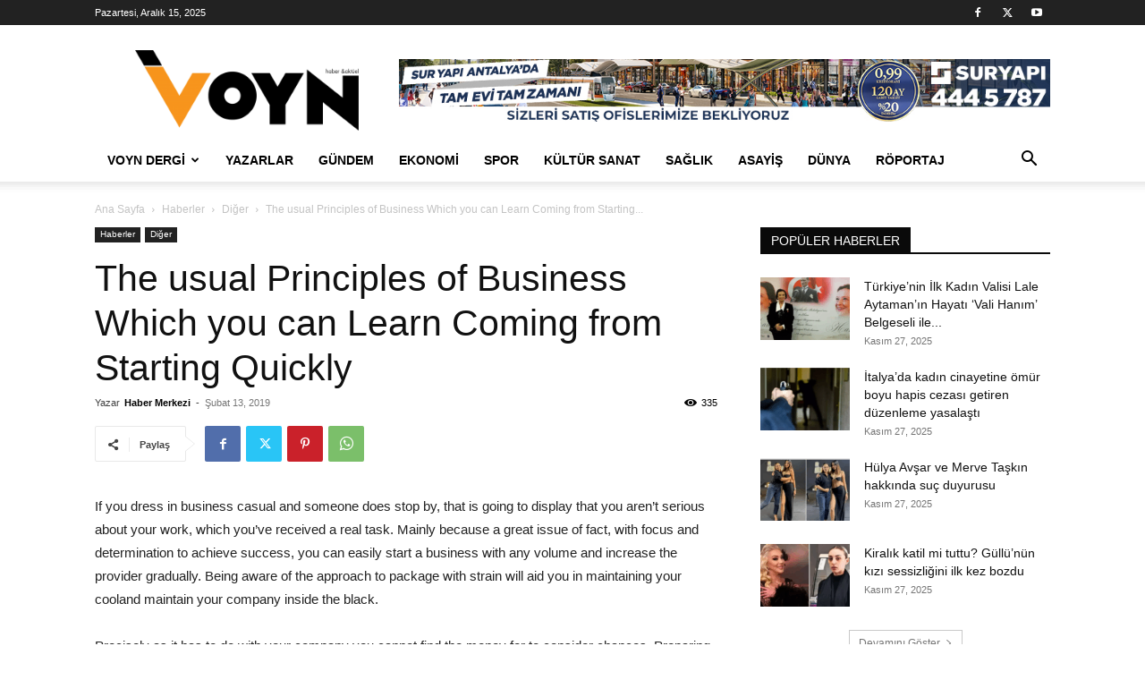

--- FILE ---
content_type: text/html; charset=UTF-8
request_url: https://voynhaber.com/wp-admin/admin-ajax.php?td_theme_name=Newspaper&v=12.6.5
body_size: -434
content:

{"1124":335}